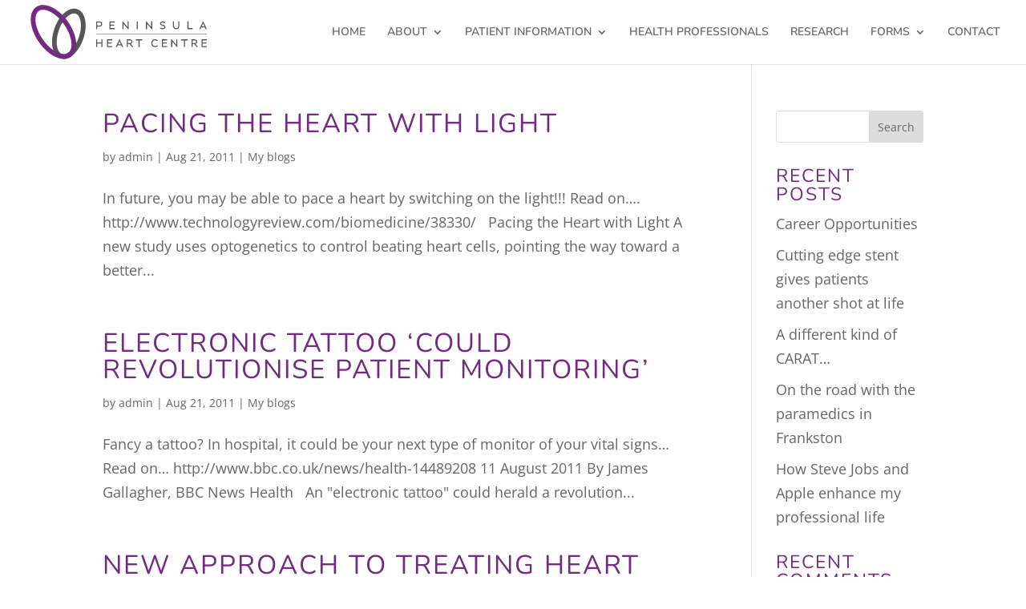

--- FILE ---
content_type: text/css
request_url: https://peninsulaheart.com.au/wp-content/themes/grendesign-master/style.css?ver=4.19.5
body_size: 230
content:
/*
Theme Name: grendesign Child Theme
Description: A child theme to house custom coding which modifies the grendesign parent theme by grendesign. Includes default line numbers where the code was taken from in the parent theme.
Author:   grendesign http://grendesign.com.au
Template: Divi
*/

@import url("../Divi/style.css");

--- FILE ---
content_type: image/svg+xml
request_url: https://peninsulaheart.com.au/wp-content/uploads/2016/01/sample222-1.svg
body_size: 1258
content:
<?xml version="1.0" encoding="utf-8"?>
<!-- Generator: Adobe Illustrator 23.0.4, SVG Export Plug-In . SVG Version: 6.00 Build 0)  -->
<svg version="1.1" id="Layer_1" xmlns="http://www.w3.org/2000/svg" xmlns:xlink="http://www.w3.org/1999/xlink" x="0px" y="0px"
	 viewBox="0 0 637 293.6" style="enable-background:new 0 0 637 293.6;" xml:space="preserve">
<style type="text/css">
	.st0{fill:#FFFFFF;}
</style>
<g>
	<path class="st0" d="M457.5,286.3c-5.7,0-11.4-0.9-16.7-2.7c-42.2-14.6-56.1-81.9-31.5-153.1c21-61.1,63.2-103.8,102.6-103.8
		c5.7,0,11.4,0.9,16.7,2.7c42.2,14.6,56.1,81.9,31.5,153.1C539,243.6,496.8,286.3,457.5,286.3z M511.8,51.1
		c-24,0-59.8,30.6-79.4,87.4c-21.4,62-8.9,113.1,16.2,121.8c2.7,0.9,5.7,1.4,8.7,1.4c24,0,59.8-30.6,79.4-87.4
		c21.4-62,8.9-113.1-16.2-121.8C517.8,51.5,514.8,51.1,511.8,51.1z"/>
</g>
<g>
	<path class="st0" d="M458.9,286.3c-41.7,0-92.6-33.8-129.6-86.2C278.5,128,271.9,48.4,314.1,18.5c10.3-7.3,22.6-10.9,36.5-10.9
		c41.7,0,92.6,33.8,129.6,86.2c50.9,72.1,57.5,151.7,15.3,181.6C485.1,282.6,472.8,286.3,458.9,286.3z M350.6,32.2
		c-8.7,0-16.2,2.1-22.4,6.4c-29.9,21.2-20.3,88.5,21.2,147.4c31.9,45.4,76,75.7,109.5,75.7c8.7,0,16.2-2.1,22.4-6.4
		c29.9-21.2,20.3-88.5-21.2-147.4C428.1,62.7,384.1,32.2,350.6,32.2z"/>
</g>
</svg>


--- FILE ---
content_type: image/svg+xml
request_url: https://peninsulaheart.com.au/wp-content/uploads/2019/07/PHC-logo.svg
body_size: 4973
content:
<?xml version="1.0" encoding="utf-8"?>
<!-- Generator: Adobe Illustrator 23.0.4, SVG Export Plug-In . SVG Version: 6.00 Build 0)  -->
<svg version="1.1" id="Layer_1" xmlns="http://www.w3.org/2000/svg" xmlns:xlink="http://www.w3.org/1999/xlink" x="0px" y="0px"
	 viewBox="0 0 862.6 270.4" style="enable-background:new 0 0 862.6 270.4;" xml:space="preserve">
<style type="text/css">
	.st0{fill:#56565A;}
	.st1{fill:#732A81;}
</style>
<g>
	<path class="st0" d="M168.6,262c-5.2,0-10.4-0.8-15.2-2.5c-38.5-13.3-51.1-74.5-28.6-139.5c19.2-55.7,57.6-94.6,93.4-94.6
		c5.2,0,10.4,0.8,15.2,2.5c38.5,13.3,51.1,74.5,28.6,139.5C242.7,223.1,204.3,262,168.6,262z M218.1,47.8
		c-21.7,0-54.4,27.9-72.2,79.6c-19.5,56.6-8.1,103.1,14.8,111c2.5,0.9,5.2,1.3,7.9,1.3c21.7,0,54.4-27.9,72.2-79.6
		C260.3,103.5,248.9,57,226,49C223.5,48.2,220.8,47.8,218.1,47.8z"/>
</g>
<g>
	<path class="st1" d="M169.9,262c-38,0-84.3-30.8-118-78.5C5.7,118-0.4,45.4,38,18.2c9.4-6.6,20.5-10,33.2-10
		c38,0,84.3,30.8,118,78.5c46.3,65.6,52.4,138.2,14,165.3C193.7,258.7,182.6,262,169.9,262z M71.2,30.6c-7.9,0-14.8,2-20.3,5.9
		c-27.3,19.3-18.4,80.7,19.3,134.2c29.1,41.3,69.2,69,99.7,69c7.9,0,14.8-2,20.3-5.9c27.3-19.3,18.4-80.7-19.3-134.2
		C141.7,58.3,101.7,30.6,71.2,30.6z"/>
</g>
<g>
	<path class="st0" d="M339,85.8h-15.8V122h5.1v-11.9H339c7.1,0,12.8-5.4,12.8-12.1C351.8,91.3,346,85.8,339,85.8z M339,105.4h-10.7
		V90.8H339c4.3,0,7.8,3.3,7.8,7.3C346.7,102,343.2,105.4,339,105.4z"/>
	<polygon class="st0" points="385.8,122 411.1,122 411.1,117.1 390.9,117.1 390.9,105.7 409.1,105.7 409.1,100.9 390.9,100.9 
		390.9,90.8 411.1,90.8 411.1,85.8 385.8,85.8 	"/>
	<polygon class="st0" points="471.9,111.5 449.7,85.8 447.4,85.8 447.4,122 452.4,122 452.4,96.6 474.5,122 477,122 477,85.8 
		471.9,85.8 	"/>
	<rect x="515.6" y="85.8" class="st0" width="5.1" height="36.2"/>
	<polygon class="st0" points="583.7,111.5 561.5,85.8 559.2,85.8 559.2,122 564.3,122 564.3,96.6 586.3,122 588.8,122 588.8,85.8 
		583.7,85.8 	"/>
	<path class="st0" d="M638.5,90.4c3.2,0,5.8,0.9,9.1,3l1.2,0.8l2.7-4.2l-1.2-0.8c-3.9-2.5-7.4-3.6-11.8-3.6c-9,0-12.3,5.2-12.3,9.6
		c0,7.4,6.6,9.3,11.9,10.8c5.1,1.5,8.3,2.6,8.3,6c0,4.8-4.9,5.5-7.8,5.5c-3.6,0-6.9-1-9.8-3l-1.1-0.8l-2.8,4.1l1.2,0.8
		c3.8,2.5,7.9,3.7,12.6,3.7c8.1,0,12.9-3.8,12.9-10.3c0-7.2-6.5-9.1-11.7-10.6c-5.3-1.5-8.5-2.7-8.5-6.3
		C631.3,92.2,634.1,90.4,638.5,90.4z"/>
	<path class="st0" d="M712.8,106.2c0,7-3.8,11.1-10.2,11.1c-6.4,0-10.3-4.2-10.3-11.1V85.8h-5.1v20.4c0,9.9,5.9,16.1,15.3,16.1
		c9.3,0,15.3-6.3,15.3-16.1V85.8h-5.1V106.2z"/>
	<polygon class="st0" points="761,85.8 755.9,85.8 755.9,122 780.1,122 780.1,117.1 761,117.1 	"/>
	<path class="st0" d="M831.3,85.8h-2.3l-16.6,35.9l5.3,0.6l4-8.8h16.9l4,8.8l5.2-0.6L831.3,85.8z M823.9,108.8l6.3-13.8l6.3,13.8
		H823.9z"/>
</g>
<g>
	<polygon class="st0" points="347.7,184.9 328.2,184.9 328.2,169.8 323.2,169.8 323.2,205.9 328.2,205.9 328.2,189.6 347.7,189.6 
		347.7,205.9 352.7,205.9 352.7,169.8 347.7,169.8 	"/>
	<polygon class="st0" points="374.3,205.9 399.4,205.9 399.4,201 379.3,201 379.3,189.6 397.5,189.6 397.5,184.9 379.3,184.9 
		379.3,174.8 399.4,174.8 399.4,169.8 374.3,169.8 	"/>
	<path class="st0" d="M432.5,169.8l-16.5,35.8l5.3,0.6l4-8.7H442l4,8.7l5.2-0.6l-16.5-35.8H432.5z M427.3,192.8l6.3-13.7l6.3,13.7
		H427.3z"/>
	<path class="st0" d="M495.3,181.1c0-6.7-5-11.3-12.3-11.3h-14.9v36.1h5V192h8.7l11.1,14.2l5.9-0.6l-11.5-14.5
		C492.3,189.3,495.3,185.6,495.3,181.1z M473.2,174.8h9.8c3.5,0,7.3,1.7,7.3,6.4c0,2.5-2.8,6.2-7.2,6.2h-9.9V174.8z"/>
	<polygon class="st0" points="511.3,174.8 524.1,174.8 524.1,205.9 529.2,205.9 529.2,174.8 542.1,174.8 542.1,169.8 511.3,169.8 	
		"/>
	<path class="st0" d="M602,174.5c3.5,0,6.6,0.9,10.2,2.9l1.2,0.6l2.6-4.2l-1.3-0.7c-4.4-2.4-8.3-3.5-12.6-3.5
		c-10.7,0-17.7,7.2-17.7,18.3c0,11.1,6.9,18.3,17.7,18.3c4.4,0,8.3-1.1,12.6-3.5l1.3-0.7l-2.6-4.2l-1.2,0.6c-3.6,2-6.6,2.8-10.2,2.8
		c-9.3,0-12.6-6.9-12.6-13.4C589.4,181.4,592.7,174.5,602,174.5z"/>
	<polygon class="st0" points="634.5,205.9 659.7,205.9 659.7,201 639.5,201 639.5,189.6 657.7,189.6 657.7,184.9 639.5,184.9 
		639.5,174.8 659.7,174.8 659.7,169.8 634.5,169.8 	"/>
	<polygon class="st0" points="703.4,195.4 681.2,169.8 678.9,169.8 678.9,205.9 684,205.9 684,180.6 706,205.9 708.4,205.9 
		708.4,169.8 703.4,169.8 	"/>
	<polygon class="st0" points="726.5,174.8 739.4,174.8 739.4,205.9 744.4,205.9 744.4,174.8 757.3,174.8 757.3,169.8 726.5,169.8 	
		"/>
	<path class="st0" d="M802.3,181.1c0-6.7-5-11.3-12.3-11.3h-14.9v36.1h5V192h8.7l11.1,14.2l5.9-0.6l-11.5-14.5
		C799.3,189.3,802.3,185.6,802.3,181.1z M780.1,174.8h9.8c3.5,0,7.3,1.7,7.3,6.4c0,2.5-2.8,6.2-7.2,6.2h-9.9V174.8z"/>
	<polygon class="st0" points="847.9,174.8 847.9,169.8 822.7,169.8 822.7,205.9 847.9,205.9 847.9,201 827.8,201 827.8,189.6 
		845.9,189.6 845.9,184.9 827.8,184.9 827.8,174.8 	"/>
</g>
<g>
	<path class="st1" d="M847.2,146.6H323.9c-0.4,0-0.7-0.3-0.7-0.7c0-0.4,0.3-0.7,0.7-0.7h523.4c0.4,0,0.7,0.3,0.7,0.7
		C847.9,146.3,847.6,146.6,847.2,146.6z"/>
</g>
</svg>


--- FILE ---
content_type: image/svg+xml
request_url: https://peninsulaheart.com.au/wp-content/uploads/2019/07/PHC-logo.svg
body_size: 4973
content:
<?xml version="1.0" encoding="utf-8"?>
<!-- Generator: Adobe Illustrator 23.0.4, SVG Export Plug-In . SVG Version: 6.00 Build 0)  -->
<svg version="1.1" id="Layer_1" xmlns="http://www.w3.org/2000/svg" xmlns:xlink="http://www.w3.org/1999/xlink" x="0px" y="0px"
	 viewBox="0 0 862.6 270.4" style="enable-background:new 0 0 862.6 270.4;" xml:space="preserve">
<style type="text/css">
	.st0{fill:#56565A;}
	.st1{fill:#732A81;}
</style>
<g>
	<path class="st0" d="M168.6,262c-5.2,0-10.4-0.8-15.2-2.5c-38.5-13.3-51.1-74.5-28.6-139.5c19.2-55.7,57.6-94.6,93.4-94.6
		c5.2,0,10.4,0.8,15.2,2.5c38.5,13.3,51.1,74.5,28.6,139.5C242.7,223.1,204.3,262,168.6,262z M218.1,47.8
		c-21.7,0-54.4,27.9-72.2,79.6c-19.5,56.6-8.1,103.1,14.8,111c2.5,0.9,5.2,1.3,7.9,1.3c21.7,0,54.4-27.9,72.2-79.6
		C260.3,103.5,248.9,57,226,49C223.5,48.2,220.8,47.8,218.1,47.8z"/>
</g>
<g>
	<path class="st1" d="M169.9,262c-38,0-84.3-30.8-118-78.5C5.7,118-0.4,45.4,38,18.2c9.4-6.6,20.5-10,33.2-10
		c38,0,84.3,30.8,118,78.5c46.3,65.6,52.4,138.2,14,165.3C193.7,258.7,182.6,262,169.9,262z M71.2,30.6c-7.9,0-14.8,2-20.3,5.9
		c-27.3,19.3-18.4,80.7,19.3,134.2c29.1,41.3,69.2,69,99.7,69c7.9,0,14.8-2,20.3-5.9c27.3-19.3,18.4-80.7-19.3-134.2
		C141.7,58.3,101.7,30.6,71.2,30.6z"/>
</g>
<g>
	<path class="st0" d="M339,85.8h-15.8V122h5.1v-11.9H339c7.1,0,12.8-5.4,12.8-12.1C351.8,91.3,346,85.8,339,85.8z M339,105.4h-10.7
		V90.8H339c4.3,0,7.8,3.3,7.8,7.3C346.7,102,343.2,105.4,339,105.4z"/>
	<polygon class="st0" points="385.8,122 411.1,122 411.1,117.1 390.9,117.1 390.9,105.7 409.1,105.7 409.1,100.9 390.9,100.9 
		390.9,90.8 411.1,90.8 411.1,85.8 385.8,85.8 	"/>
	<polygon class="st0" points="471.9,111.5 449.7,85.8 447.4,85.8 447.4,122 452.4,122 452.4,96.6 474.5,122 477,122 477,85.8 
		471.9,85.8 	"/>
	<rect x="515.6" y="85.8" class="st0" width="5.1" height="36.2"/>
	<polygon class="st0" points="583.7,111.5 561.5,85.8 559.2,85.8 559.2,122 564.3,122 564.3,96.6 586.3,122 588.8,122 588.8,85.8 
		583.7,85.8 	"/>
	<path class="st0" d="M638.5,90.4c3.2,0,5.8,0.9,9.1,3l1.2,0.8l2.7-4.2l-1.2-0.8c-3.9-2.5-7.4-3.6-11.8-3.6c-9,0-12.3,5.2-12.3,9.6
		c0,7.4,6.6,9.3,11.9,10.8c5.1,1.5,8.3,2.6,8.3,6c0,4.8-4.9,5.5-7.8,5.5c-3.6,0-6.9-1-9.8-3l-1.1-0.8l-2.8,4.1l1.2,0.8
		c3.8,2.5,7.9,3.7,12.6,3.7c8.1,0,12.9-3.8,12.9-10.3c0-7.2-6.5-9.1-11.7-10.6c-5.3-1.5-8.5-2.7-8.5-6.3
		C631.3,92.2,634.1,90.4,638.5,90.4z"/>
	<path class="st0" d="M712.8,106.2c0,7-3.8,11.1-10.2,11.1c-6.4,0-10.3-4.2-10.3-11.1V85.8h-5.1v20.4c0,9.9,5.9,16.1,15.3,16.1
		c9.3,0,15.3-6.3,15.3-16.1V85.8h-5.1V106.2z"/>
	<polygon class="st0" points="761,85.8 755.9,85.8 755.9,122 780.1,122 780.1,117.1 761,117.1 	"/>
	<path class="st0" d="M831.3,85.8h-2.3l-16.6,35.9l5.3,0.6l4-8.8h16.9l4,8.8l5.2-0.6L831.3,85.8z M823.9,108.8l6.3-13.8l6.3,13.8
		H823.9z"/>
</g>
<g>
	<polygon class="st0" points="347.7,184.9 328.2,184.9 328.2,169.8 323.2,169.8 323.2,205.9 328.2,205.9 328.2,189.6 347.7,189.6 
		347.7,205.9 352.7,205.9 352.7,169.8 347.7,169.8 	"/>
	<polygon class="st0" points="374.3,205.9 399.4,205.9 399.4,201 379.3,201 379.3,189.6 397.5,189.6 397.5,184.9 379.3,184.9 
		379.3,174.8 399.4,174.8 399.4,169.8 374.3,169.8 	"/>
	<path class="st0" d="M432.5,169.8l-16.5,35.8l5.3,0.6l4-8.7H442l4,8.7l5.2-0.6l-16.5-35.8H432.5z M427.3,192.8l6.3-13.7l6.3,13.7
		H427.3z"/>
	<path class="st0" d="M495.3,181.1c0-6.7-5-11.3-12.3-11.3h-14.9v36.1h5V192h8.7l11.1,14.2l5.9-0.6l-11.5-14.5
		C492.3,189.3,495.3,185.6,495.3,181.1z M473.2,174.8h9.8c3.5,0,7.3,1.7,7.3,6.4c0,2.5-2.8,6.2-7.2,6.2h-9.9V174.8z"/>
	<polygon class="st0" points="511.3,174.8 524.1,174.8 524.1,205.9 529.2,205.9 529.2,174.8 542.1,174.8 542.1,169.8 511.3,169.8 	
		"/>
	<path class="st0" d="M602,174.5c3.5,0,6.6,0.9,10.2,2.9l1.2,0.6l2.6-4.2l-1.3-0.7c-4.4-2.4-8.3-3.5-12.6-3.5
		c-10.7,0-17.7,7.2-17.7,18.3c0,11.1,6.9,18.3,17.7,18.3c4.4,0,8.3-1.1,12.6-3.5l1.3-0.7l-2.6-4.2l-1.2,0.6c-3.6,2-6.6,2.8-10.2,2.8
		c-9.3,0-12.6-6.9-12.6-13.4C589.4,181.4,592.7,174.5,602,174.5z"/>
	<polygon class="st0" points="634.5,205.9 659.7,205.9 659.7,201 639.5,201 639.5,189.6 657.7,189.6 657.7,184.9 639.5,184.9 
		639.5,174.8 659.7,174.8 659.7,169.8 634.5,169.8 	"/>
	<polygon class="st0" points="703.4,195.4 681.2,169.8 678.9,169.8 678.9,205.9 684,205.9 684,180.6 706,205.9 708.4,205.9 
		708.4,169.8 703.4,169.8 	"/>
	<polygon class="st0" points="726.5,174.8 739.4,174.8 739.4,205.9 744.4,205.9 744.4,174.8 757.3,174.8 757.3,169.8 726.5,169.8 	
		"/>
	<path class="st0" d="M802.3,181.1c0-6.7-5-11.3-12.3-11.3h-14.9v36.1h5V192h8.7l11.1,14.2l5.9-0.6l-11.5-14.5
		C799.3,189.3,802.3,185.6,802.3,181.1z M780.1,174.8h9.8c3.5,0,7.3,1.7,7.3,6.4c0,2.5-2.8,6.2-7.2,6.2h-9.9V174.8z"/>
	<polygon class="st0" points="847.9,174.8 847.9,169.8 822.7,169.8 822.7,205.9 847.9,205.9 847.9,201 827.8,201 827.8,189.6 
		845.9,189.6 845.9,184.9 827.8,184.9 827.8,174.8 	"/>
</g>
<g>
	<path class="st1" d="M847.2,146.6H323.9c-0.4,0-0.7-0.3-0.7-0.7c0-0.4,0.3-0.7,0.7-0.7h523.4c0.4,0,0.7,0.3,0.7,0.7
		C847.9,146.3,847.6,146.6,847.2,146.6z"/>
</g>
</svg>
